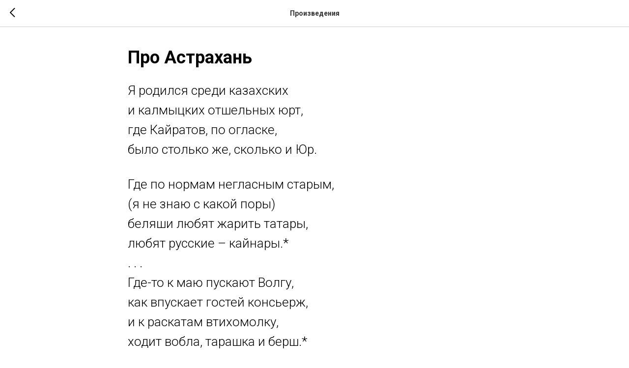

--- FILE ---
content_type: text/plain
request_url: https://www.google-analytics.com/j/collect?v=1&_v=j102&a=2109766302&t=pageview&_s=1&dl=https%3A%2F%2Fantonanosov.ru%2Ftpost%2Fs5exp1zkj1-pro-astrahan&ul=en-us%40posix&dt=%D0%90%D0%BD%D1%82%D0%BE%D0%BD%20%D0%90%D0%BD%D0%BE%D1%81%D0%BE%D0%B2%20%E2%80%93%20%D0%90%D1%81%D1%82%D1%80%D0%B0%D1%85%D0%B0%D0%BD%D1%8C&sr=1280x720&vp=1280x720&_u=IEBAAEABAAAAACAAI~&jid=1731191772&gjid=208547373&cid=1146244812.1768816797&tid=UA-156560724-1&_gid=1994261530.1768816797&_r=1&_slc=1&z=914394075
body_size: -450
content:
2,cG-7X88296Z0Q